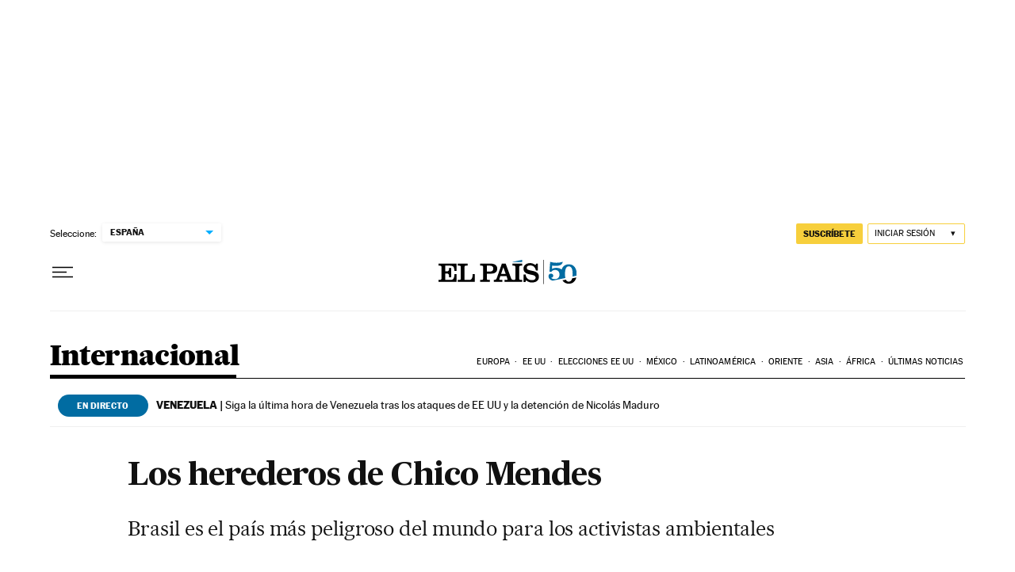

--- FILE ---
content_type: application/javascript; charset=utf-8
request_url: https://fundingchoicesmessages.google.com/f/AGSKWxUCjHs9pNt8BQ8TQxkC_UuUP_CixMdWmLR1FOz8et1623nPcb2l2_e38-pXJRnSPHNit8J2grSuUpHrhiYF2eJvZR5TBiY63IX5VrAJ5gn89KEASsowDzbmUeY5y0rrNnRHI99fe2wcd1z8N6AR_esHYkI_YjAERhxKPw4QdiM5VwVXppYXvg5QU3TH/_/txt_ad./textad./country_ad._760x90_/__adstop.
body_size: -1292
content:
window['3418f712-6c7d-4474-9dfa-71193246357b'] = true;

--- FILE ---
content_type: application/javascript; charset=utf-8
request_url: https://fundingchoicesmessages.google.com/f/AGSKWxWJ_3Rcjw_SbsFJcSJ9qLww87eTanf4KabGw5MNCBCThHiFz3-fCCQLRqDhKwD47i-Wwmf1Iaav8SCbjUhwLydPFDjuC-s0AdQAZdKj4DdrlxO5fiiMtlbcVf6UaOs1hfMLxnY=?fccs=W251bGwsbnVsbCxudWxsLG51bGwsbnVsbCxudWxsLFsxNzY4NjMxMzYzLDY3NTAwMDAwMF0sbnVsbCxudWxsLG51bGwsW251bGwsWzcsNl0sbnVsbCxudWxsLG51bGwsbnVsbCxudWxsLG51bGwsbnVsbCxudWxsLG51bGwsMV0sImh0dHBzOi8vZWxwYWlzLmNvbS9pbnRlcm5hY2lvbmFsLzIwMTQvMTEvMTQvYWN0dWFsaWRhZC8xNDE1OTg5NDk4Xzk4Nzk4OC5odG1sIixudWxsLFtbOCwiTTlsa3pVYVpEc2ciXSxbOSwiZW4tVVMiXSxbMTYsIlsxLDEsMV0iXSxbMTksIjIiXSxbMTcsIlswXSJdLFsyNCwiIl0sWzI5LCJmYWxzZSJdXV0
body_size: 102
content:
if (typeof __googlefc.fcKernelManager.run === 'function') {"use strict";this.default_ContributorServingResponseClientJs=this.default_ContributorServingResponseClientJs||{};(function(_){var window=this;
try{
var np=function(a){this.A=_.t(a)};_.u(np,_.J);var op=function(a){this.A=_.t(a)};_.u(op,_.J);op.prototype.getWhitelistStatus=function(){return _.F(this,2)};var pp=function(a){this.A=_.t(a)};_.u(pp,_.J);var qp=_.Zc(pp),rp=function(a,b,c){this.B=a;this.j=_.A(b,np,1);this.l=_.A(b,_.Nk,3);this.F=_.A(b,op,4);a=this.B.location.hostname;this.D=_.Dg(this.j,2)&&_.O(this.j,2)!==""?_.O(this.j,2):a;a=new _.Og(_.Ok(this.l));this.C=new _.bh(_.q.document,this.D,a);this.console=null;this.o=new _.jp(this.B,c,a)};
rp.prototype.run=function(){if(_.O(this.j,3)){var a=this.C,b=_.O(this.j,3),c=_.dh(a),d=new _.Ug;b=_.fg(d,1,b);c=_.C(c,1,b);_.hh(a,c)}else _.eh(this.C,"FCNEC");_.lp(this.o,_.A(this.l,_.Ae,1),this.l.getDefaultConsentRevocationText(),this.l.getDefaultConsentRevocationCloseText(),this.l.getDefaultConsentRevocationAttestationText(),this.D);_.mp(this.o,_.F(this.F,1),this.F.getWhitelistStatus());var e;a=(e=this.B.googlefc)==null?void 0:e.__executeManualDeployment;a!==void 0&&typeof a==="function"&&_.Qo(this.o.G,
"manualDeploymentApi")};var sp=function(){};sp.prototype.run=function(a,b,c){var d;return _.v(function(e){d=qp(b);(new rp(a,d,c)).run();return e.return({})})};_.Rk(7,new sp);
}catch(e){_._DumpException(e)}
}).call(this,this.default_ContributorServingResponseClientJs);
// Google Inc.

//# sourceURL=/_/mss/boq-content-ads-contributor/_/js/k=boq-content-ads-contributor.ContributorServingResponseClientJs.en_US.M9lkzUaZDsg.es5.O/d=1/exm=ad_blocking_detection_executable,kernel_loader,loader_js_executable/ed=1/rs=AJlcJMzanTQvnnVdXXtZinnKRQ21NfsPog/m=cookie_refresh_executable
__googlefc.fcKernelManager.run('\x5b\x5b\x5b7,\x22\x5b\x5bnull,\\\x22elpais.com\\\x22,\\\x22AKsRol_kdSc1lAQbfmhSjNoMXPUXXHI15PtQq_nbtXMCZK04GMzCo8YGgP9CqZ322nlv7XiuZ2NX7IzA-bMb20q5NCLyLZi6dzb-KJ8WWie3oYCq9IGYcQrOWJT1BdjFTdF9-SIWrsEmkzghOpoCJAhfN7V-ULcwlA\\\\u003d\\\\u003d\\\x22\x5d,null,\x5b\x5bnull,null,null,\\\x22https:\/\/fundingchoicesmessages.google.com\/f\/AGSKWxVPQNbVmTsH3AXE_ZvizBJ6b1XY6W3irJ67ttBqqzm4TNh4vyKZnYEJoZKSBHS7Fvs0Tfyvit7ZiHKwvUQzIe_LtxUrI7eywZOm_8S7A1zgBBf0kN_5Kvwqh2p5XfIun9GgGJE\\\\u003d\\\x22\x5d,null,null,\x5bnull,null,null,\\\x22https:\/\/fundingchoicesmessages.google.com\/el\/AGSKWxVSqR0nii1aCwNy5fPEt6jmN6ABMZuoXnLmvcJSbhIWzwPJe28Aud5c7I1sDCXBa0mMLutxtzHACi_ZHTzNnFupOa_VxJHUohIPFs3zfETCBcTHoJd8oaFJ9FGIhAuzUOY--yg\\\\u003d\\\x22\x5d,null,\x5bnull,\x5b7,6\x5d,null,null,null,null,null,null,null,null,null,1\x5d\x5d,\x5b3,1\x5d\x5d\x22\x5d\x5d,\x5bnull,null,null,\x22https:\/\/fundingchoicesmessages.google.com\/f\/AGSKWxX_bVDQwI_mHUHSB_VwBA-x4YYCFXhimfLZkYt3rdRRoCb3Nh7N_nHs5vqfGRRhG9JBBqW8rKWfHRmdE31g4X6u4FSozeSPPsGhRD-dYYimsjyI8L7LBPbNR4vFmSvIRjyQm5c\\u003d\x22\x5d\x5d');}